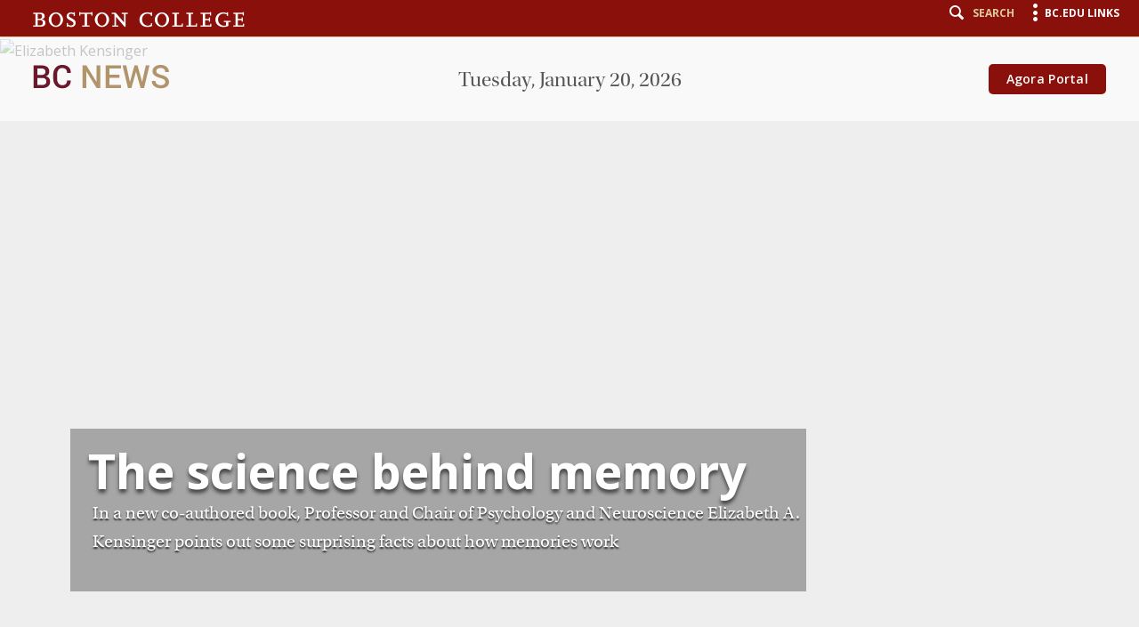

--- FILE ---
content_type: text/html;charset=utf-8
request_url: https://www.bc.edu/content/bc-web/bcnews/science-tech-and-health/psychology/the-science-behind-memory.html
body_size: 7767
content:
<!doctype html>



<html xmlns="http://www.w3.org/1999/xhtml" lang="en">
<head>


    <meta http-equiv="content-type" content="text/html; charset=UTF-8"/>
    <meta name="keywords" content="News,Research,Schiller,Science, Tech &amp; Health,Home Page"/>
    <meta name="description" content="In a new co-authored book, Professor and Chair of Psychology and Neuroscience Elizabeth A. Kensinger points out some surprising facts about how memories work."/>
    <meta name="format-detection" content="telephone=yes"/>
    <meta name="google-site-verification" content="i8bdijh906kALmwE1M_3na6xykjubAXf6JclLOZZl9E"/>
    

    <meta name="viewport" content="initial-scale=1.0,width=device-width"/>
    <script defer="defer" type="text/javascript" src="/.rum/@adobe/helix-rum-js@%5E2/dist/rum-standalone.js"></script>
<link rel="canonical" href="https://www.bc.edu/bc-web/bcnews/science-tech-and-health/psychology/the-science-behind-memory.html"/>

    
    
    
<script src="/etc/designs/bc-web/jquerylibs.lc-b5c928743c86b0920f915e9221cd7237-lc.min.js"></script>



    

    <script src="//cdnjs.cloudflare.com/ajax/libs/modernizr/2.8.2/modernizr.min.js" async></script>
    
    <link rel="stylesheet" type="text/css" href="//ajax.aspnetcdn.com/ajax/bootstrap/3.3.2/css/bootstrap.min.css"/>
    <script src="//ajax.aspnetcdn.com/ajax/bootstrap/3.3.2/bootstrap.min.js"></script>


    
    
    
    
    
<link rel="stylesheet" href="/etc/designs/bc-web/clientlibs.lc-f010e10cfe4f3c77a0d54b43e0446fca-lc.min.css" type="text/css">



    
    <!--<link rel="stylesheet" href="https://use.typekit.net/dvg4dao.css">-->
    <link rel="stylesheet" href="https://use.typekit.net/xjj4ver.css"/>
    <link rel="stylesheet" href="https://fonts.googleapis.com/css?family=Open+Sans:300italic,400italic,600italic,700italic,800italic,400,300,600,700,800%7COpen+Sans+Condensed:300italic,700,300%7CPlayfair+Display:400,700%7CRaleway:300,300i,400,400i,700,700i"/>
    <link rel="icon" type="image/x-icon" href="/etc/designs/bc-web/favicon.ico"/>
    <link rel="shortcut icon" type="image/x-icon" href="/etc/designs/bc-web/favicon.ico"/>
    <link rel="apple-touch-icon" href="/etc/designs/bc-web/favicon-apple-touch.ico" sizes="152x152"/>

    <title>The science behind memory</title>

    
<script>
//Handle default GTM and new GTM Id
(function(){
	var gtmId ='';
	if (gtmId==''||gtmId==null){
		GTM_script(window,document,'script','dataLayer','GTM-W3J43V');
	} 
	else {
		GTM_script(window,document,'script','dataLayer',gtmId);
	}
})()

//GTM script function
function GTM_script(w,d,s,l,i){w[l]=w[l]||[];w[l].push({'gtm.start':
new Date().getTime(),event:'gtm.js'});var f=d.getElementsByTagName(s)[0],
j=d.createElement(s),dl=l!='dataLayer'?'&l='+l:'';j.async=true;j.src=
'//www.googletagmanager.com/gtm.js?id='+i+dl;f.parentNode.insertBefore(j,f);
};

</script>

    
    


    <script src="/etc/designs/bc-web/js/emergency.js" async></script>
    

    
        <script async="async" src="https://apply.bc.edu/ping">/**/</script>
    

    <!-- Facebook Pixel Code -->
    <script>
    	!function(f,b,e,v,n,t,s)
    	{if(f.fbq)return;n=f.fbq=function()
    	{n.callMethod? n.callMethod.apply(n,arguments):n.queue.push(arguments)};
    	if(!f._fbq)f._fbq=n;n.push=n;n.loaded=!0;n.version='2.0';
    	n.queue=[];t=b.createElement(e);t.async=!0;
    	t.src=v;s=b.getElementsByTagName(e)[0];
    	s.parentNode.insertBefore(t,s)}(window, document,'script',
        'https://connect.facebook.net/en_US/fbevents.js');
    	fbq('init', '123663139718402');
    	fbq('track', 'PageView');
    </script>
    <noscript>
        <img height="1" width="1" style="display:none" src="https://www.facebook.com/tr?id=123663139718402&ev=PageView&noscript=1"/>
    </noscript>
    <!-- End Facebook Pixel Code -->
    

<meta property="og:locale" content="en_US"/>
<meta property="og:site_name" content="Boston College"/>


</head>

<body>
        <!-- Emergency Banner -->
        <div id="emergency_bar" style="display: none;">
            <div id="emergency_message">
            </div>
        </div>
        
<noscript><iframe title="Google Tag Manager" src="//www.googletagmanager.com/ns.html?id=GTM-W3J43V" height="0" width="0" style="display:none;visibility:hidden"></iframe></noscript>

        
        <div id="skip" class="access-content">
            <a href="#mainNav">Skip to main navigation</a>
            <a href="#pagecontent">Skip to main content</a>
        </div>
        
        
        <div class="skin-wrap int-wrap news-wrap news-detail ">
    <header class="navbar news-header " role="banner"><div class="utility-bar"><div class="container-fluid">
    <div class="row">
        <div class="col-sm-6 col-md-4 mobile-logo">
            <a href="/content/bc-web.html">
                <img src="/etc/designs/bc-web/images/logo-mobile.png" alt="Boston College"/>
            </a>
        </div>
        <div class="col-md-8 col-sm-6 col-xs-12">
            <nav class="nav navbar-nav navbar-right utility">
                <ul class="nav navbar-nav">
                    <li class="search"><a href="#" class="icon-search"><span class="hidden-xs">Search</span></a></li>
                    <li class="menu"><a href="#" class="icon-menu"><span class="hidden-xs">BC.edu Links</span></a></li>
                </ul>
            </nav>
        </div>
    </div>
</div></div>
<div class="news-sub-header">
    <div class="container-fluid">
        <div class="row">
            <div class="col-md-3 col-sm-3">
                <div class="news-logos">
                    <a href="#" class="news-navigation-toggle"><img src="/etc/designs/bc-web/images/hamburger-news.jpg" alt="Navigation"/></a>
                    <a href="/content/bc-web/bcnews.html">
                        <img src="/etc/designs/bc-web/images/logo-news.png" alt="BC NEWS"/>
                    </a>
                </div>
            </div>
            <div class="col-md-6 col-sm-6">
                <div class="date"></div>
            </div>
            <div class="col-md-3 col-sm-3" style="text-align: right;">
            	<span id="agora-link" class="btn btn-default btn-maroon"><a href="https://portal.bc.edu">Agora Portal</a></span>
                <!--<div id="weather"></div>-->
                <script type="text/javascript">
                    $(document).ready(function () {
                     /* $('#weather').weatherfeed(['USMA0086'],{
                          image: true,
                          highlow: false,
                          wind: false,
                          link: false
                      });*/
                      //get the date
                     $("header.news-header .news-sub-header .date").html(formatDate());
                     function formatDate() {
                        var d = new Date(),
                            months = ['January','February','March','April','May','June','July','August','September','October','November','December'],
                            days = ['Sunday','Monday','Tuesday','Wednesday','Thursday','Friday','Saturday'];
                        return days[d.getDay()]+', '+months[d.getMonth()]+' '+d.getDate()+', '+d.getFullYear();
                        }     
                    });
                </script>
            </div>
        </div>
    </div>
</div>
<div class="search-wrap"><div class="container-fluid">
    <div class="row">
        <div class="col-md-2 col-sm-12 col-xs-12">
            <a href="https://www.bc.edu/directory" class="icon-list">Directory</a>
            <a href="http://www.bc.edu/a-z/az-index.html" class="icon-list">A to Z Listing</a>
        </div>
        <!-- Google search -->
<script>
  (function() {
    var cx = '017979566303760088717:i5wjadpvu2w';
    var gcse = document.createElement('script');
    gcse.type = 'text/javascript';
    gcse.async = true;
    gcse.src = 'https://cse.google.com/cse.js?cx=' + cx;
    var s = document.getElementsByTagName('script')[0];
    s.parentNode.insertBefore(gcse, s);
  })();
</script>
<!-- End Google search -->
        <div class="col-md-10 col-sm-12 col-xs-12">
            <form id="cse-search-box" action="/content/bc-web/search.html" method="GET">
                <div class="search-form form">
                    <div class="form-group">
                        <label for="q" class="sr-only">Find pages or people</label>
                        <input type="text" class="form-control" id="q" name="q" placeholder="Find pages or people"/>
                        <a href="#" onclick="$('#cse-search-box').submit();return false;" class="icon-search"><span class="sr-only">Search</span></a>
                    </div>
                    <a href="#" class="icon-close"><span class="sr-only">Close</span></a>
                </div>
                <input type="hidden" name="cx" value="017979566303760088717:i5wjadpvu2w"/>
                <input type="hidden" name="cof" value="FORID:11"/>
                <input type="hidden" name="ie" value="UTF-8"/>
            </form>

        </div>
    </div>
</div></div>
<div class="menu-wrap">
<div class="container-fluid">
    <a href="#" class="icon-close"><span class="sr-only">Close</span></a>
    <div class="clearfix"></div>
    <div class="row visible-sm visible-xs">
        <div class="col-sm-6 col-xs-12">
            <ul class="links2">
                <li><a href="/content/bc-web/admission/apply.html">Apply</a></li>
            
                <li><a href="/content/bc-web/admission/visit.html">Visit</a></li>
            
                <li><a href="/content/bc-web/offices/alumni/giving/17x001.html">Give</a></li>
            </ul>
        </div>
        <div class="col-sm-6 col-xs-12">
            <ul class="links2 alt">
                <li><a href="/content/bc-web/resources/for-students.html">Students</a></li>
            
                <li><a href="/content/bc-web/offices/studentaffairs/sites/parents-families.html">BC Parents &amp; Families</a></li>
            
                <li><a href="/content/bc-web/resources/for-alumni.html">Alumni</a></li>
            
                <li><a href="/content/bc-web/resources/for-faculty-staff.html">Faculty &amp; Staff</a></li>
            </ul>
        </div>
    </div>
</div>
<div id="bcLink" class="container">
    <div class="row">
        <div class="visible-sm visible-xs">
            <a href="#"><p>BC.EDU LINKS</p></a>
        </div>
    </div>
</div>
<div class="container-fluid">
    <div id="bcLink_content" class="row">
        <div class="col-md-5 col-xs-12">
            <div id="menuLogo" class="hidden-xs">
                <a href="/content/bc-web.html" class="logo-alt"><img src="/etc/designs/bc-web/images/logo-menu.png" alt="Boston College"/></a>
                
            </div>
            <ul class="links">
                <li><a href="/content/bc-web.html">Boston College</a></li>
            
                <li><a href="/content/bc-web/about.html">About BC</a></li>
            
                <li><a href="/content/bc-web/admission.html">Admission</a></li>
            
                <li><a href="/content/bc-web/academics.html">Academics</a></li>
            
                <li><a href="/content/bc-web/research.html">Research</a></li>
            
                <li><a href="/content/bc-web/campus-life.html">Campus Life</a></li>
            
                <li><a href="/content/bc-web/jesuit-catholic.html">Jesuit, Catholic</a></li>
            </ul>
        </div>
        <div class="col-md-7  col-xs-12">
            <div class="row">
                <div class="col-md-4 col-sm-12  col-xs-12">
                    <h4 class="hidden-xs hidden-sm">Resources</h4>
                    <ul class="resource-links">
                        <li><a href="/content/bc-web/resources/academic-calendar-r.html">Academic Calendar</a></li>
                    
                        <li><a href="/content/bc-web/sites/bc-magazine.html">BC Magazine</a></li>
                    
                        <li><a href="/content/bc-web/bcnews.html">BC News</a></li>
                    
                        <li><a href="/content/bc-web/resources/directories-r.html">Directories</a></li>
                    
                        <li><a href="/content/bc-web/resources/webcam-r.html">Webcams</a></li>
                    
                        <li><a href="/content/bc-web/resources/offices-services-resources.html">Offices, Services, Resources</a></li>
                    </ul>
                </div>
                <div class="col-md-8 col-sm-12 col-xs-12">
                    <div class="row">
                        <div class="col-md-5 col-sm-6 col-xs-12">
                            <ul class="catalog-links">
                                <li>
                                    <a class="icon-gasson" href="/content/bc-web/resources/formative-education.html">Formation</a>
                                </li>
                            
                                <li>
                                    <a class="icon-eagles" href="/content/bc-web/resources/athleitcs-r.html">Athletics</a>
                                </li>
                            
                                <li>
                                    <a class="icon-globe" href="/content/bc-web/resources/global-engagement.html">Global</a>
                                </li>
                            
                                <li>
                                    <a class="icon-list" href="/content/bc-web/resources/agora-portal-r.html">Agora Portal</a>
                                </li>
                            
                                <li>
                                    <a class="icon-new" href="/content/bc-web/resources/emergency-r.html">Emergency</a>
                                </li>
                            
                                <li>
                                    <a class="icon-users" href="/content/bc-web/resources/jobs-r.html">Jobs at BC</a>
                                </li>
                            </ul>
                        </div>
                        <div class="col-md-5 col-sm-6 col-xs-12">
                            <ul class="catalog-links">
                                <li>
                                    <a class="icon-books1" href="/content/bc-web/resources/libraries.html">Libraries</a>
                                </li>
                            
                                <li>
                                    <a class="icon-book" href="/content/bc-web/resources/bookstore.html">Bookstore</a>
                                </li>
                            
                                <li>
                                    <a class="icon-location" href="/content/bc-web/resources/maps-directions-r.html">Maps &amp; Directions</a>
                                </li>
                            
                                <li>
                                    <a class="icon-clock" href="/content/bc-web/resources/hours.html">Hours</a>
                                </li>
                            
                                <li>
                                    <a class="icon-calendar2" href="/content/bc-web/resources/events-r.html">Events</a>
                                </li>
                            
                                <li>
                                    <a class="icon-dining" href="/content/bc-web/resources/dining-r.html">BC Dining</a>
                                </li>
                            </ul>
                        </div>
                    </div>
                </div>
            </div>
        </div>
    </div>
    <a href="#" class="icon-close bottom-close"><span class="sr-only">Close</span></a>
</div>
</div></header>
    <div class="clearfix"></div>
    <div class="bulk-wrap">
    <main role="main" id="pagecontent" tabindex="0">
        <section class="main-section">
            <section class="nav-content-section"><div class="container-fluid">
    <div class="nav-content">
        <div class="breadcrumb-wrap">
            <div class="breadcrumb blue">
                <span>
                    <a href="/content/bc-web/bcnews.html">BC News</a><span>  ></span>
                
                    <a href="/content/bc-web/bcnews/science-tech-and-health.html">Science, Tech &amp; Health</a><span>  ></span>
                
                    <a href="/content/bc-web/bcnews/science-tech-and-health/psychology.html">Psychology</a><span>  ></span>
                
                    The science behind memory
                </span>
            </div>
        </div>
        
    </div>
</div>
</section>
            <section class="jumbotron hideChannel">
                <div><div class="banner ">
    
       <div class="container-fluid">
        <div class="detail">
            
                <div data-alt="Elizabeth Kensinger">
                        <img src="/content/dam/bc1/news/20231/Faculty/Kensinger%201070%20LP.jpg" alt="Elizabeth Kensinger"/>
                </div>
            

            <div class="container-fluid">
                <div class="banner-content">
					<h1 class="small-title" style="color: #FFF">The science behind memory</h1>
                    
					<p style="color: #FFF">In a new co-authored book, Professor and Chair of Psychology and Neuroscience Elizabeth A. Kensinger points out some surprising facts about how memories work</p>
					
					

                   
                </div>
            </div>
        </div>
    </div>
</div>



<script>
	$(document).ready(function(){
		//invoke the function when resize
		 window.addEventListener("resize", wraplink);
		 function wraplink()  {
			if ($(window).width()<= 768&&$('.banner-content h1').parent('a').length==0){
				//alert("I am here");
			  var titlehref = $('a.btn.btn-default.btn-blue').attr('href');
			  if(!(titlehref == ''||titlehref == undefined)){
				$('.banner-content h1').wrap("<a href=" +titlehref+"></a>");
			 }
			}else if($(window).width()>768&&$('.banner-content h1').parent().is('a')){
				   $('.banner-content h1').unwrap();
			}
		};
	   wraplink();
       //make jumbotron height auto
       $('.banner.hideImage').parent().parent().css('height','auto');

	});
</script>
</div>
            </section>
            <section class="article-detail">
                <div class="container-fluid">
                    <div class="row">
                        <div class="col-md-12 col-sm-12"> 
                            <div class="row">

                                <div class="col-md-8 col-md-offset-2 col-sm-12">
                                    <div class="article-content"><div class="bc-text parbase section">
<div class="text-new content   None None">
    
    <p style="	font-family: tahoma , arial , helvetica , sans-serif;
	font-size: 12.0px;
">Photos by Lee Pellegrini<br />
</p>

</div>




</div>
<div class="bc-text parbase section">
<div class="text-new content   None None">
    
    <p>Explaining the science behind memory and memory loss—including why forgetting is a crucial property of memory, as well as strategies that help people remember better—is the subject of a new book co-authored by Professor and Chair of Psychology and Neuroscience Elizabeth A. Kensinger.<br />
<br />
In <i>Why We Forget and How to Remember Better: The Science Behind Memory</i>, Kensinger and Boston University Professor of Neurology Andrew E. Budson, M.D., examine how memories exist in the short term and how they get stored for longer-term access, Kensinger said. The book explains how memory influences our behavior without our awareness, underscoring the fact that what and how we remember influences everything from our social relationships to the decisions we make on a daily basis.</p>
<p>“When most of us talk about our memory, we are referring to our ability to bring specific past events to mind,” said Kensinger. “But memory is so much more than that, encompassing all the ways our past experiences influence our current thoughts and behavior.<br />
<br />
“Everyone relies on memory, for everything from remembering how to type, to navigating a familiar environment, to remembering a favorite dish at a restaurant,” said Kensinger. “Yet most of us are also surprised by how our memory works—sometimes we are pleasantly surprised by what we’ve managed to remember, and other times we are frustrated by what we’ve forgotten.”</p>

</div>




</div>
<div class="bc-image-content section"><div id="_content_bc_web_bcnews_science_tech_and_health_psychology_the_science_behind_memory_jcr_content_par_bc_image_content" class="image-right">

    
    <div class="imageWrap  image-md ">
        
        <!-- if linkURL exist, as default wrap the link -->

        

        <!-- if foundation image link exist and Link URL doesn't exist, wrap the link with foundation link -->

        

        <!-- If no link URL, display image only -->
        
            <div>
                <div class="None">
                    <img src="/content/bc-web/bcnews/science-tech-and-health/psychology/the-science-behind-memory/_jcr_content/par/bc_image_content/image.img.jpg/1678389320420.jpg" alt="Elizabeth Kensinger"/>
                </div>
            </div>
        
        
        <p class="caption">Elizabeth Kensinger </p>

    </div>

    <div class="imageText">
        <p>Memory is an active and cyclical process, Kensinger said, analogous to building a structure out of blocks.<br />
<br />
“As you experience an event, you’re representing different features of the event in different regions of the brain; one portion of your brain is representing the sounds, another the sights, another the emotions,” she said. “A particular region of your brain, the hippocampus, is serving as the tape that binds those blocks together, and that stores the blueprints for how to later rebuild that memory structure.”<br />
<br />
When we need to access that memory, we have to use the blueprints for that structure to actively rebuild memory, she said.<br />
<br />
“Thinking of memory in this way can help to understand how memory errors and omissions can arise. It’s easy to grab an incorrect block, perhaps one that should be in another memory structure, or to omit a set of blocks that might change the overall structure or interpretation of a past event.”<br />
<br />
Kensinger and Budson discuss memory as a cycle because, as individuals rebuild a memory, they’re likely to update it with current information—such as, has a friend changed their appearance by growing a beard, or cutting their hair? Once updated or modified, these revised blueprints are stored again.<br />
<br />
“In this way, memory is a continually changing representation; it is not a static representation of the past,” said Kensinger.<br />
<br />
At a time of increased attention to memory and brain health, <em>Why We Forget </em>examines a range of cognitive issues that affect people on a daily basis: changes that accompany normal aging, Alzheimer’s disease, depression, anxiety, PTSD, ADHD, and other disorders—including COVID brain fog.<br />
<br />
As they incorporated their own findings, as well as the body of research on the subject, the co-authors were surprised to discover that memory is not really about the past.<br />
<br />
“Memory can be thought of as a powerful source of data that the brain can use to make sense of the present moment and to make predictions about the future,” Kensinger said. “Memory holds onto the features that are going to be the most useful pieces of data for the brain to use for these purposes. Most of the time, those features don’t include very specific details about an experience but rather are broader representations of the gist or general concept of what happened.”<br />
<br />
<em>Why We Forget and How to Remember Better </em>offers evidence-based lessons and strategies readers can use to improve their memory, including:<br />
<br />
•Ways to control what you remember and what you forget<br />
<br />
•Ways to distinguish between a true and false memory<br />
<br />
•Effective methods to study for an exam<br />
<br />
•How exercise, nutrition, alcohol, cannabis, sleep, mindfulness, and music affect memory<br />
<br />
•How to remember people’s names, 50 digits of Pi, and anything else you desire<br />
<br />
“We hope that by reading this book, individuals will come to understand their memories in a broader way and will benefit from science-backed strategies to minimize unwanted forgetting,” said Kensinger.<br />
</p>
<p><em><br />
Ed Hayward | University Communications | March 2023</em><br />
</p>

    </div>
    
</div>
<div class="clearfix"></div>

 <script>
        var bcLoadVid = true;
        $(document).ready(function () {
            if(bcLoadVid){
                bcLoadVid = false;
				addModal();

                var trigger = $("body").find('[data-intent="initiate-video"]');
      			trigger.click(function (){
        			videoModal($(this));
      			});
            }
		});
 </script></div>

</div>
                                </div>
                                <div class="col-md-2 hidden-sm hidden-xs">
                                    <div class="widget3">
                                        <h3>Related links</h3>
                                        
                                        <p><a href="/content/bc-web/schools/mcas/departments/psychology/people/faculty-directory/elizabeth-kensinger.html">Elizabeth Kensinger faculty page</a></p>
<p><a href="/content/bc-web/schools/mcas/departments/psychology.html">Department of Psychology and Neuroscience</a><br />
</p>

                                    </div>
                                </div>
                            </div>
                        </div>
                    </div>
                </div>
            </section>
        </section>
        
        <div class="article-content">
</div>
        <section class="article-detail">
            <div class="col-md-8 col-md-offset-2 col-sm-12">
        		<div class="article-content">
</div>
            </div>
            <div style="clear:both;"></div>
        </section>
        <div class="article-content">
</div>
        <section class="article-detail">
            <div class="col-md-8 col-md-offset-2 col-sm-12">
                <div class="article-content">
</div>
            </div>
            <div style="clear:both;"></div>
        </section>

        <section class="scroll-section"><a href="#" id="back-to-top" title="back to top" alt="back to top">
    <span id="scrollUp">
        <span class="icon-arrow-circle-o-up"></span>
    </span>
    <span class="text-center">
        <span class="top-scroll icon-arrow-up">Back To Top</span>
    </span>
</a></section>
    </main>
</div>

    <footer role="contentinfo" class="news-footer">
    <div class="low-footer">
        <div class="container-fluid">
            <div class="row  spec-col">
                <div class="col-md-3 col-sm-3">
                    <a href="#"><img src="/etc/designs/bc-web/images/logo-footer.png" class="footer-logo" alt="Boston College"/></a>
                </div>
                <div class="col-md-6 col-sm-9">
                    <ul>
                        <li>
                            <a href="/content/bc-web/sites/accessibility">Accessibility</a>
                        </li>
                    
                        <li>
                            <a href="/content/bc-web/sites/legal">Legal</a>
                        </li>
                    
                        <li>
                            <a href="/content/bc-web/sites/campus-safety/emergency-management">Emergency</a>
                        </li>
                    
                        <li>
                            <a href="/content/bc-web/offices/human-resources/sites/oid/Policies-and-Compliance/Notice-of-Nondiscrimination">Notice of Nondiscrimination</a>
                        </li>
                    </ul>
                </div>
                <div class="col-md-3 col-md-offset-0 col-sm-9 col-sm-offset-3 col-xs-12">
                    <nav class="text-right">
                        <p class="copyright">
                            Copyright &copy; 2026 Trustees of Boston College
                        </p>
                    </nav>
                </div>
            </div>
        </div>
    </div>
    
    
<script src="/etc/designs/bc-web/clientlibs.lc-5c370045b047e15546ecd8e20ca39339-lc.min.js"></script>



    
</footer>
   
</div>
        
        
        
        
        
</body>
</html>